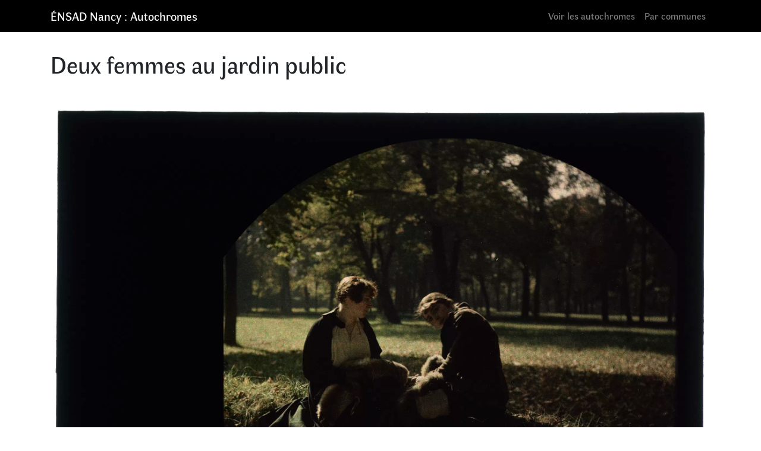

--- FILE ---
content_type: text/html; charset=UTF-8
request_url: https://autochromes.ensad-nancy.eu/deux-femmes-au-jardin-public-2/
body_size: 4859
content:
<!DOCTYPE html><html lang="fr-FR" prefix="og: https://ogp.me/ns#"><head><meta charset="UTF-8"><meta name="viewport" content="width=device-width, initial-scale=1, shrink-to-fit=no"><link rel="profile" href="http://gmpg.org/xfn/11"><link media="all" href="https://autochromes.ensad-nancy.eu/wp-content/cache/autoptimize/css/autoptimize_30426b429e7603534d824d8abeab300e.css" rel="stylesheet"><title>Deux Femmes Au Jardin Public - ÉNSAD Nancy : Autochromes</title><meta name="description" content="autochrome : Deux femmes au jardin public"/><meta name="robots" content="follow, index, max-snippet:-1, max-video-preview:-1, max-image-preview:large"/><link rel="canonical" href="https://autochromes.ensad-nancy.eu/deux-femmes-au-jardin-public-2/" /><meta property="og:locale" content="fr_FR" /><meta property="og:type" content="article" /><meta property="og:title" content="Deux Femmes Au Jardin Public - ÉNSAD Nancy : Autochromes" /><meta property="og:description" content="autochrome : Deux femmes au jardin public" /><meta property="og:url" content="https://autochromes.ensad-nancy.eu/deux-femmes-au-jardin-public-2/" /><meta property="og:site_name" content="ÉNSAD Nancy : Autochromes" /><meta property="article:publisher" content="https://www.facebook.com/ensadnancy" /><meta property="article:section" content="Uncategorized" /><meta property="og:updated_time" content="2023-11-09T22:22:53+00:00" /><meta property="og:image" content="https://autochromes.ensad-nancy.eu/wp-content/uploads/X0107_54_5409-1024x765.jpg" /><meta property="og:image:secure_url" content="https://autochromes.ensad-nancy.eu/wp-content/uploads/X0107_54_5409-1024x765.jpg" /><meta property="og:image:width" content="640" /><meta property="og:image:height" content="478" /><meta property="og:image:alt" content="Deux femmes au jardin public" /><meta property="og:image:type" content="image/jpeg" /><meta property="article:published_time" content="2020-07-26T18:58:30+00:00" /><meta property="article:modified_time" content="2023-11-09T22:22:53+00:00" /><meta name="twitter:card" content="summary_large_image" /><meta name="twitter:title" content="Deux Femmes Au Jardin Public - ÉNSAD Nancy : Autochromes" /><meta name="twitter:description" content="autochrome : Deux femmes au jardin public" /><meta name="twitter:image" content="https://autochromes.ensad-nancy.eu/wp-content/uploads/X0107_54_5409-1024x765.jpg" /><meta name="twitter:label1" content="Écrit par" /><meta name="twitter:data1" content="admin" /><meta name="twitter:label2" content="Temps de lecture" /><meta name="twitter:data2" content="Moins d’une minute" /> <script type="application/ld+json" class="rank-math-schema">{"@context":"https://schema.org","@graph":[{"@type":"Place","@id":"https://autochromes.ensad-nancy.eu/#place","address":{"@type":"PostalAddress","streetAddress":"1, place Cartier Bresson","addressLocality":"Nancy","addressRegion":"Grand Est","postalCode":"54000","addressCountry":"Nancy"}},{"@type":"Organization","@id":"https://autochromes.ensad-nancy.eu/#organization","name":"\u00c9cole nationale sup\u00e9rieure d\\'art et de design de Nancy // Autochromes","url":"https://autochromes.ensad-nancy.eu","sameAs":["https://www.facebook.com/ensadnancy"],"address":{"@type":"PostalAddress","streetAddress":"1, place Cartier Bresson","addressLocality":"Nancy","addressRegion":"Grand Est","postalCode":"54000","addressCountry":"Nancy"},"logo":{"@type":"ImageObject","@id":"https://autochromes.ensad-nancy.eu/#logo","url":"https://autochromes.ensad-nancy.eu/wp-content/uploads/EDN_3L_M.jpg","contentUrl":"https://autochromes.ensad-nancy.eu/wp-content/uploads/EDN_3L_M.jpg","caption":"\u00c9cole nationale sup\u00e9rieure d\\'art et de design de Nancy // Autochromes","inLanguage":"fr-FR","width":"1111","height":"367"},"contactPoint":[{"@type":"ContactPoint","telephone":"+33383416161","contactType":"customer support"}],"location":{"@id":"https://autochromes.ensad-nancy.eu/#place"}},{"@type":"WebSite","@id":"https://autochromes.ensad-nancy.eu/#website","url":"https://autochromes.ensad-nancy.eu","name":"\u00c9cole nationale sup\u00e9rieure d\\'art et de design de Nancy // Autochromes","publisher":{"@id":"https://autochromes.ensad-nancy.eu/#organization"},"inLanguage":"fr-FR"},{"@type":"ImageObject","@id":"https://autochromes.ensad-nancy.eu/wp-content/uploads/X0107_54_5409.jpg","url":"https://autochromes.ensad-nancy.eu/wp-content/uploads/X0107_54_5409.jpg","width":"2400","height":"1794","inLanguage":"fr-FR"},{"@type":"WebPage","@id":"https://autochromes.ensad-nancy.eu/deux-femmes-au-jardin-public-2/#webpage","url":"https://autochromes.ensad-nancy.eu/deux-femmes-au-jardin-public-2/","name":"Deux Femmes Au Jardin Public - \u00c9NSAD Nancy : Autochromes","datePublished":"2020-07-26T18:58:30+00:00","dateModified":"2023-11-09T22:22:53+00:00","isPartOf":{"@id":"https://autochromes.ensad-nancy.eu/#website"},"primaryImageOfPage":{"@id":"https://autochromes.ensad-nancy.eu/wp-content/uploads/X0107_54_5409.jpg"},"inLanguage":"fr-FR"},{"@type":"Person","@id":"https://autochromes.ensad-nancy.eu/deux-femmes-au-jardin-public-2/#author","name":"admin","image":{"@type":"ImageObject","@id":"https://secure.gravatar.com/avatar/3b10cf89c5cf7fdb86460a4632229b7c?s=96&amp;d=mm&amp;r=g","url":"https://secure.gravatar.com/avatar/3b10cf89c5cf7fdb86460a4632229b7c?s=96&amp;d=mm&amp;r=g","caption":"admin","inLanguage":"fr-FR"},"sameAs":["https://autochromes.ensad-nancy.eu"],"worksFor":{"@id":"https://autochromes.ensad-nancy.eu/#organization"}},{"@type":"Article","headline":"Deux Femmes Au Jardin Public - \u00c9NSAD Nancy : Autochromes","datePublished":"2020-07-26T18:58:30+00:00","dateModified":"2023-11-09T22:22:53+00:00","articleSection":"Uncategorized","author":{"@id":"https://autochromes.ensad-nancy.eu/deux-femmes-au-jardin-public-2/#author","name":"admin"},"publisher":{"@id":"https://autochromes.ensad-nancy.eu/#organization"},"description":"autochrome : Deux femmes au jardin public","name":"Deux Femmes Au Jardin Public - \u00c9NSAD Nancy : Autochromes","@id":"https://autochromes.ensad-nancy.eu/deux-femmes-au-jardin-public-2/#richSnippet","isPartOf":{"@id":"https://autochromes.ensad-nancy.eu/deux-femmes-au-jardin-public-2/#webpage"},"image":{"@id":"https://autochromes.ensad-nancy.eu/wp-content/uploads/X0107_54_5409.jpg"},"inLanguage":"fr-FR","mainEntityOfPage":{"@id":"https://autochromes.ensad-nancy.eu/deux-femmes-au-jardin-public-2/#webpage"}}]}</script> <link rel="alternate" type="application/rss+xml" title="ÉNSAD Nancy : Autochromes &raquo; Flux" href="https://autochromes.ensad-nancy.eu/feed/" /> <script type="text/javascript" src="https://ajax.googleapis.com/ajax/libs/jquery/3.4.1/jquery.min.js" id="jquery-core-js"></script> <script type="text/javascript" id="image_zoooom-init-js-extra">var IZ = {"options":{"lensShape":"round","zoomType":"lens","lensSize":200,"borderSize":1,"borderColour":"#ffffff","cursor":"default","lensFadeIn":500,"tint":"true","tintColour":"#ffffff","tintOpacity":0.1},"with_woocommerce":"0","exchange_thumbnails":"1","enable_mobile":"1","woo_categories":"0","woo_slider":"0","enable_surecart":"0"};</script> <link rel="https://api.w.org/" href="https://autochromes.ensad-nancy.eu/wp-json/" /><link rel="alternate" title="JSON" type="application/json" href="https://autochromes.ensad-nancy.eu/wp-json/wp/v2/posts/16204" /><link rel="EditURI" type="application/rsd+xml" title="RSD" href="https://autochromes.ensad-nancy.eu/xmlrpc.php?rsd" /><meta name="generator" content="WordPress 6.7.4" /><link rel='shortlink' href='https://autochromes.ensad-nancy.eu/?p=16204' /><link rel="alternate" title="oEmbed (JSON)" type="application/json+oembed" href="https://autochromes.ensad-nancy.eu/wp-json/oembed/1.0/embed?url=https%3A%2F%2Fautochromes.ensad-nancy.eu%2Fdeux-femmes-au-jardin-public-2%2F" /><link rel="alternate" title="oEmbed (XML)" type="text/xml+oembed" href="https://autochromes.ensad-nancy.eu/wp-json/oembed/1.0/embed?url=https%3A%2F%2Fautochromes.ensad-nancy.eu%2Fdeux-femmes-au-jardin-public-2%2F&#038;format=xml" /><meta name="mobile-web-app-capable" content="yes"><meta name="apple-mobile-web-app-capable" content="yes"><meta name="apple-mobile-web-app-title" content="ÉNSAD Nancy : Autochromes - La collection Julien Gérardin"> <script type="text/javascript"></script><link rel="icon" href="https://autochromes.ensad-nancy.eu/wp-content/uploads/cropped-favicon-ensad-32x32.png" sizes="32x32" /><link rel="icon" href="https://autochromes.ensad-nancy.eu/wp-content/uploads/cropped-favicon-ensad-192x192.png" sizes="192x192" /><link rel="apple-touch-icon" href="https://autochromes.ensad-nancy.eu/wp-content/uploads/cropped-favicon-ensad-180x180.png" /><meta name="msapplication-TileImage" content="https://autochromes.ensad-nancy.eu/wp-content/uploads/cropped-favicon-ensad-270x270.png" /></head><body class="post-template-default single single-post postid-16204 single-format-standard wp-embed-responsive"><div class="site" id="page"><div id="wrapper-navbar" itemscope itemtype="http://schema.org/WebSite"> <a class="skip-link sr-only sr-only-focusable" href="#content">Aller au contenu</a><nav class="navbar navbar-expand-md navbar-dark bg-primary"><div class="container"> <a class="navbar-brand" rel="home" href="https://autochromes.ensad-nancy.eu/" title="ÉNSAD Nancy : Autochromes" itemprop="url">ÉNSAD Nancy : Autochromes</a> <button class="navbar-toggler" type="button" data-toggle="collapse" data-target="#navbarNavDropdown" aria-controls="navbarNavDropdown" aria-expanded="false" aria-label="Toggle navigation"> <span class="navbar-toggler-icon"></span> </button><div id="navbarNavDropdown" class="collapse navbar-collapse"><ul id="main-menu" class="navbar-nav ml-auto"><li itemscope="itemscope" itemtype="https://www.schema.org/SiteNavigationElement" id="menu-item-18375" class="menu-item menu-item-type-post_type menu-item-object-page current_page_parent menu-item-18375 nav-item"><a title="Voir les autochromes" href="https://autochromes.ensad-nancy.eu/autochromes/" class="nav-link">Voir les autochromes</a></li><li itemscope="itemscope" itemtype="https://www.schema.org/SiteNavigationElement" id="menu-item-4863" class="menu-item menu-item-type-post_type menu-item-object-page menu-item-4863 nav-item"><a title="Par communes" href="https://autochromes.ensad-nancy.eu/par-communes/" class="nav-link">Par communes</a></li></ul></div></div></nav></div><div class="wrapper" id="single-wrapper"><div class="container" id="content" tabindex="-1"><div class="row"><div class="col-md content-area" id="primary"><main class="site-main" id="main"><article class="post-16204 post type-post status-publish format-standard has-post-thumbnail hentry category-uncategorized lot-1661 date_consolidee-10-10-1915 date_extrapolee-10-10-1915 date-10-10-1915 dimension-12-x-9-cm Commune-s-l Commune_extrapolee-nancy Commune_consolidee-s-l Etat-points-blancs-taches datedenumerisation-21-06-2013 taille-6444-x-8620 cadrage-exterieur" id="post-16204"><header class="entry-header mb-5"><h1 class="entry-title">Deux femmes au jardin public</h1></header><div class="entry-content"><figure class="wp-block-image size-post-zoom zoooom"><noscript><img decoding="async" src="https://autochromes.ensad-nancy.eu/wp-content/uploads/X0107_54_5409.jpg" alt="Deux femmes au jardin public" /></noscript><img class="lazyload" decoding="async" src='data:image/svg+xml,%3Csvg%20xmlns=%22http://www.w3.org/2000/svg%22%20viewBox=%220%200%20210%20140%22%3E%3C/svg%3E' data-src="https://autochromes.ensad-nancy.eu/wp-content/uploads/X0107_54_5409.jpg" alt="Deux femmes au jardin public" /></figure></div><footer class="entry-footer"><div class="container"><div id="toggler" class="row"><div class=" magnify-wrapper col-xs-12 col-sm-6 col-sm-offset-2"><div class="row"><div class="col-3">Loupe</div><div class="col-7"> <button type="button" class="btn btn-toggle" data-toggle="button" aria-pressed="false" autocomplete="off"><div class="handle"></div> </button></div></div></div></div></div><div class='container row infos'><div class='col-3 impaire'><p>Commune</p></div><div class='col'><a href='https://autochromes.ensad-nancy.eu/commune_extrapolee/nancy/'>Nancy</a></div><div class='w-100'></div><div class='col-3 paire'><p>Date de la prise de vue</p></div><div class='col'><a href='https://autochromes.ensad-nancy.eu/date_extrapolee/10-10-1915/'>10/10/1915</a></div><div class='w-100'></div><div class='col-3 paire'><p>UID</p></div><div class='col-9'><p>107545409</p></div><div class='w-100'></div><div class='col-3 impaire'><p>Cote</p></div><div class='col-9'><p>45/45</p></div><div class='w-100'></div><div class='col-3 paire'><p>Numéro d'inventaire</p></div><div class='col-9'><p>-</p></div><div class='w-100'></div><div class='col-3 impaire'><p>Dimensions</p></div><div class='col'><a href='https://autochromes.ensad-nancy.eu/dimension/12-x-9-cm/'>12 x 9 cm</a></div><div class='w-100'></div><div class='col-3 paire'><p>États</p></div><div class='col'><a href='https://autochromes.ensad-nancy.eu/etat/points-blancs-taches/'>Points blancs / Tâches</a></div><div class='w-100'></div><div class='col-3 impaire'><p>Cadrage</p></div><div class='col'><a href='https://autochromes.ensad-nancy.eu/cadrage/exterieur/'>exterieur</a></div></div></footer><div class="scriptlesssocialsharing"><div class="scriptlesssocialsharing__buttons"><a class="button twitter" target="_blank" href="https://twitter.com/intent/tweet?text=Deux%20femmes%20au%20jardin%20public&#038;url=https%3A%2F%2Fautochromes.ensad-nancy.eu%2Fdeux-femmes-au-jardin-public-2%2F" rel="noopener noreferrer nofollow" ><svg xmlns="http://www.w3.org/2000/svg" viewbox="0 0 512 512" class="scriptlesssocialsharing__icon twitter" fill="currentcolor" height="1em" width="1em" aria-hidden="true" focusable="false" role="img"><path d="M389.2 48h70.6L305.6 224.2 487 464H345L233.7 318.6 106.5 464H35.8L200.7 275.5 26.8 48H172.4L272.9 180.9 389.2 48zM364.4 421.8h39.1L151.1 88h-42L364.4 421.8z"></path></svg> <span class="screen-reader-text">Share on X (Twitter)</span></a><a class="button facebook" target="_blank" href="https://www.facebook.com/sharer/sharer.php?u=https%3A%2F%2Fautochromes.ensad-nancy.eu%2Fdeux-femmes-au-jardin-public-2%2F" rel="noopener noreferrer nofollow" ><svg xmlns="http://www.w3.org/2000/svg" viewbox="0 0 512 512" class="scriptlesssocialsharing__icon facebook" fill="currentcolor" height="1em" width="1em" aria-hidden="true" focusable="false" role="img"><path d="M504 256C504 119 393 8 256 8S8 119 8 256c0 123.78 90.69 226.38 209.25 245V327.69h-63V256h63v-54.64c0-62.15 37-96.48 93.67-96.48 27.14 0 55.52 4.84 55.52 4.84v61h-31.28c-30.8 0-40.41 19.12-40.41 38.73V256h68.78l-11 71.69h-57.78V501C413.31 482.38 504 379.78 504 256z"></path></svg> <span class="screen-reader-text">Share on Facebook</span></a><a class="button whatsapp" target="_blank" href="https://api.whatsapp.com/send?text=Deux%20femmes%20au%20jardin%20public%20%E2%80%94%20https%3A%2F%2Fautochromes.ensad-nancy.eu%2Fdeux-femmes-au-jardin-public-2%2F" rel="noopener noreferrer nofollow" ><svg xmlns="http://www.w3.org/2000/svg" viewbox="0 0 448 512" class="scriptlesssocialsharing__icon whatsapp" fill="currentcolor" height="1em" width="1em" aria-hidden="true" focusable="false" role="img"><path d="M380.9 97.1C339 55.1 283.2 32 223.9 32c-122.4 0-222 99.6-222 222 0 39.1 10.2 77.3 29.6 111L0 480l117.7-30.9c32.4 17.7 68.9 27 106.1 27h.1c122.3 0 224.1-99.6 224.1-222 0-59.3-25.2-115-67.1-157zm-157 341.6c-33.2 0-65.7-8.9-94-25.7l-6.7-4-69.8 18.3L72 359.2l-4.4-7c-18.5-29.4-28.2-63.3-28.2-98.2 0-101.7 82.8-184.5 184.6-184.5 49.3 0 95.6 19.2 130.4 54.1 34.8 34.9 56.2 81.2 56.1 130.5 0 101.8-84.9 184.6-186.6 184.6zm101.2-138.2c-5.5-2.8-32.8-16.2-37.9-18-5.1-1.9-8.8-2.8-12.5 2.8-3.7 5.6-14.3 18-17.6 21.8-3.2 3.7-6.5 4.2-12 1.4-32.6-16.3-54-29.1-75.5-66-5.7-9.8 5.7-9.1 16.3-30.3 1.8-3.7.9-6.9-.5-9.7-1.4-2.8-12.5-30.1-17.1-41.2-4.5-10.8-9.1-9.3-12.5-9.5-3.2-.2-6.9-.2-10.6-.2-3.7 0-9.7 1.4-14.8 6.9-5.1 5.6-19.4 19-19.4 46.3 0 27.3 19.9 53.7 22.6 57.4 2.8 3.7 39.1 59.7 94.8 83.8 35.2 15.2 49 16.5 66.6 13.9 10.7-1.6 32.8-13.4 37.4-26.4 4.6-13 4.6-24.1 3.2-26.4-1.3-2.5-5-3.9-10.5-6.6z"></path></svg> <span class="screen-reader-text">Share on WhatsApp</span></a></div></div></article><nav class="container navigation post-navigation"><h2 class="sr-only">Navigation</h2><div class="row nav-links justify-content-between"> <span class="nav-previous"><a href="https://autochromes.ensad-nancy.eu/deux-femmes-au-jardin-public/" rel="prev"><i class="fa fa-angle-left"></i>&nbsp;Deux femmes au jardin public</a></span><span class="nav-next"><a href="https://autochromes.ensad-nancy.eu/deux-femmes-au-jardin-public-3/" rel="next">Deux femmes au jardin public&nbsp;<i class="fa fa-angle-right"></i></a></span></div></nav></main></div></div></div></div><div class="wrapper" id="wrapper-footer"><div class="container"><div class="row"><div class="col-md-12"><footer class="site-footer" id="colophon"><div class="site-info"><ul id="links-menu" class="links-menu ml-auto"><li itemscope="itemscope" itemtype="https://www.schema.org/SiteNavigationElement" id="menu-item-18376" class="menu-item menu-item-type-custom menu-item-object-custom menu-item-18376 nav-item"><a title="www.ensad-nancy.eu" href="https://ensad-nancy.eu" class="nav-link">www.ensad-nancy.eu</a></li><li itemscope="itemscope" itemtype="https://www.schema.org/SiteNavigationElement" id="menu-item-18378" class="menu-item menu-item-type-custom menu-item-object-custom menu-item-18378 nav-item"><a title="www.dessins.ensad-nancy.eu" href="https://dessins.ensad-nancy.eu" class="nav-link">www.dessins.ensad-nancy.eu</a></li><li itemscope="itemscope" itemtype="https://www.schema.org/SiteNavigationElement" id="menu-item-18377" class="menu-item menu-item-type-custom menu-item-object-custom menu-item-18377 nav-item"><a title="www.culture.gouv.fr" href="https://www.culture.gouv.fr/" class="nav-link">www.culture.gouv.fr</a></li></ul><ul id="footer-menu" class="footer-menu ml-auto"><li itemscope="itemscope" itemtype="https://www.schema.org/SiteNavigationElement" id="menu-item-18406" class="icon-home menu-item menu-item-type-custom menu-item-object-custom menu-item-home menu-item-18406 nav-item"><a title="Accueil" href="https://autochromes.ensad-nancy.eu/" class="nav-link">Accueil</a></li><li itemscope="itemscope" itemtype="https://www.schema.org/SiteNavigationElement" id="menu-item-18408" class="menu-item menu-item-type-post_type menu-item-object-page menu-item-privacy-policy menu-item-18408 nav-item"><a title="mentions légales et politique de confidentialité" href="https://autochromes.ensad-nancy.eu/privacy-policy/" class="nav-link">mentions légales et politique de confidentialité</a></li><li itemscope="itemscope" itemtype="https://www.schema.org/SiteNavigationElement" id="menu-item-18411" class="icon-contact menu-item menu-item-type-post_type menu-item-object-page menu-item-18411 nav-item"><a title="Contact" href="https://autochromes.ensad-nancy.eu/contact/" class="nav-link">Contact</a></li></ul></div></footer></div></div></div></div> <a id="back-to-top" href="#" class="back-to-top smooth-scroll" role="button"> <svg width="24" height="24" xmlns="http://www.w3.org/2000/svg" fill-rule="evenodd" clip-rule="evenodd"><path d="M23.245 20l-11.245-14.374-11.219 14.374-.781-.619 12-15.381 12 15.391-.755.609z"/></svg> </a></div> <noscript><style>.lazyload{display:none;}</style></noscript><script data-noptimize="1">window.lazySizesConfig=window.lazySizesConfig||{};window.lazySizesConfig.loadMode=1;</script><script async data-noptimize="1" src='https://autochromes.ensad-nancy.eu/wp-content/plugins/autoptimize/classes/external/js/lazysizes.min.js?ao_version=3.1.14'></script> <script defer src="https://autochromes.ensad-nancy.eu/wp-content/cache/autoptimize/js/autoptimize_30122605b36e87255fe5cbc86f290ca8.js"></script></body></html>